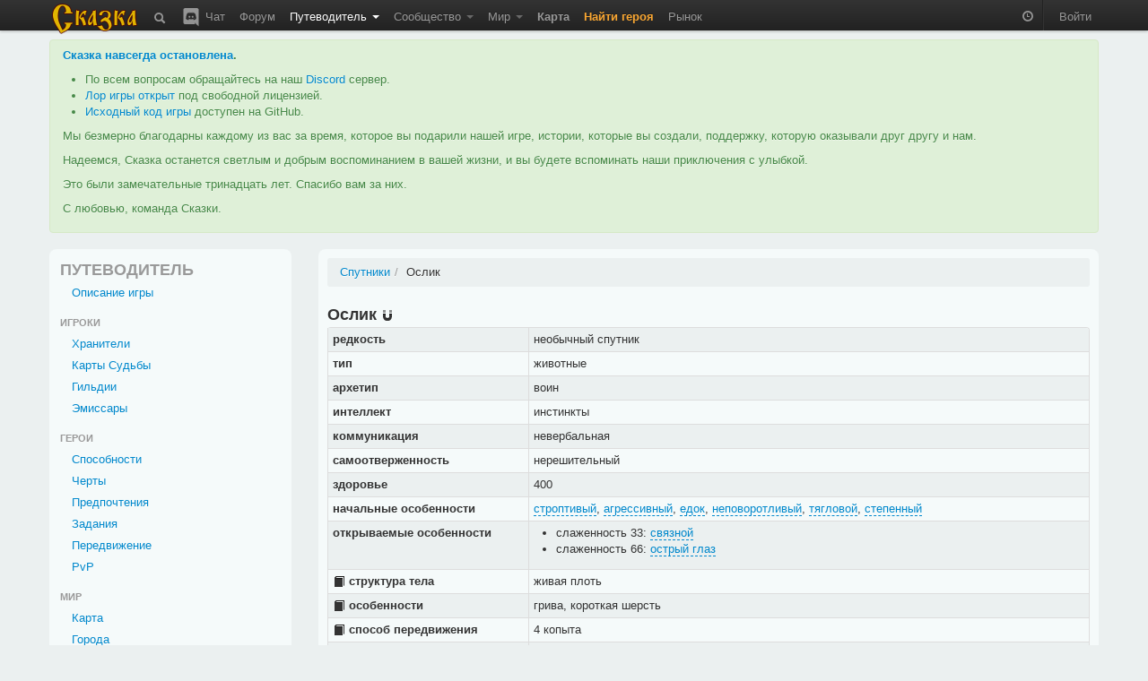

--- FILE ---
content_type: text/html; charset=utf-8
request_url: https://the-tale.org/guide/companions/67
body_size: 6428
content:

<!DOCTYPE html>
<html xmlns="http://www.w3.org/1999/xhtml" xml:lang="ru">
  <head>
    <meta http-equiv="Content-type" content="text/html; charset=utf-8" />
    <meta name="keywords" content="ZPG, ZRPG, Zero Player Game, самоиграйка, изменяемый мир, 0-player, тамагочи, браузерная игра, многопользовательская игра, инди игра, песочница">
    <meta name="description" content="Описание спутника Ослик"></meta>
    <meta name="author" content="Tiendil">
    <link href="/news/feed" type="application/atom+xml" rel="alternate" title="Новости" />
    <link href="/forum/feed" type="application/atom+xml" rel="alternate" title="Форум" />
    <link rel="shortcut icon" href="/static/0.5.1.6/favicon.ico" />
    <title>Ослик | Сказка</title>

    <link rel="stylesheet" type="text/css" href="/static/0.5.1.6/css/main.css" />

    <script src="/static/0.5.1.6/plugins/jquery/jquery-1.7.2.min.js" type="text/javascript"></script>
    <script src="/static/0.5.1.6/plugins/jquery/jquery-ui-1.8.9/js/jquery-ui-1.8.9.custom.min.js" type="text/javascript" charset="utf-8"></script>

    <script src="/static/0.5.1.6/plugins/spin/spin.min.js" type="text/javascript"></script>
    <script src="/static/0.5.1.6/plugins/jquery/jquery.spin.js" type="text/javascript"></script>

    <link rel="stylesheet" type="text/css" href="/static/0.5.1.6/bootstrap/css/bootstrap.min.css" />
    <script src="/static/0.5.1.6/bootstrap/js/bootstrap.min.js" type="text/javascript"></script>

    <script src="/static/0.5.1.6/common/base.js" type="text/javascript"></script>
    <script src="/static/0.5.1.6/common/dialog.js" type="text/javascript"></script>
    <script src="/static/0.5.1.6/common/forms.js" type="text/javascript"></script>

    
    <script type="text/javascript">

pgf.base.settings.init("anonimues");

API_CLIENT = "the_tale-0.5.1.6";

jQuery(document).ready(function() {

    pgf.base.AutoFormatTime();

    jQuery.ajaxSetup({
        cache: false,
        beforeSend: function(xhr, settings) {

            function getCookie(name) {
                var cookieValue = null;
                if (document.cookie && document.cookie != '') {
                    var cookies = document.cookie.split(';');
                    for (var i = 0; i < cookies.length; i++) {
                        var cookie = jQuery.trim(cookies[i]);
                        if (cookie.substring(0, name.length + 1) == (name + '=')) {
                            cookieValue = decodeURIComponent(cookie.substring(name.length + 1));
                            break;
                        }
                    }
                }
                return cookieValue;
            }
            if (!(/^http:.*/.test(settings.url) || /^https:.*/.test(settings.url))) {
                xhr.setRequestHeader("X-CSRFToken", "EXQB7BWLvipWrXq2Cy3YP4bUsOVFxcC9gQMb54yvUh6Ap5KfFXboh2x9z6iSebug" );
            }
        }
    });

    jQuery('[rel="tooltip"]').tooltip(pgf.base.tooltipsArgs)
    jQuery('[rel="popover"]').popover(pgf.base.popoverArgs)

    var StopScroll = function(e) {
        var innerScrollable = jQuery(e.target).parents('.pgf-scrollable');
        if (innerScrollable.length == 0) {
            innerScrollable = jQuery(e.target);
        }
        innerScrollable = innerScrollable.eq(0);

        var scrollTop = innerScrollable.scrollTop();
        if (e.originalEvent.wheelDelta > 0 && innerScrollable.scrollTop() == 0) {
            e.preventDefault();
        }
        var inner = innerScrollable.get(0).scrollHeight - innerScrollable.innerHeight();
        var outer = innerScrollable.get(0).scrollHeight - innerScrollable.outerHeight();
        if (e.originalEvent.wheelDelta < 0 && outer <= scrollTop && scrollTop <= inner) {
            e.preventDefault();
        }
    };

    // jQuery('.pgf-scrollable').live('mousewheel', function(e) {
    jQuery('.modal-backdrop').live('mousewheel', StopScroll);
    jQuery('.modal').live('mousewheel', StopScroll);

            
    ///////////////////////////
    // BBField processing
    function InitializeBBFileds(container) {

        jQuery('.pgf-bbfield', container).each(function(i, e){
            var id = jQuery(e).attr('id');
            pgf.base.AddPreview('#'+id, 'textarea', "/preview");
            pgf.base.InitBBFields('#'+id);
        });
    }

    InitializeBBFileds(document);

    jQuery(document).bind(pgf.ui.dialog.DIALOG_OPENED, function(e, dialog) {
        InitializeBBFileds(dialog);
    });
    /////////////////////////
});
    </script>



      </head>
  <body>

    <div class="navbar navbar-fixed-top">
      <div class="navbar-inner">
        <div class="container">

          <a class="brand" href="/"><img src="/static/0.5.1.6/images/logo.png"></img></a>

          <ul class="nav">
            <li class="">
  <a href="/search"
     rel="tooltip"
     title="Поиск">
    <i class="navbar-element icon-search icon-white" style="vertical-align: middle;"></i>
  </a>
</li>
            <li class="">
  <a href="/chat"
     rel="tooltip"
     title="Чат / Discord">
    <img src="/static/0.5.1.6/images/discord.svg"
         class="navbar-element"
         style="width: 24px; margin-top: -2px; vertical-align: top;"/>
    Чат
  </a>
</li>

            <li class=" ">
        <a href="/forum/" >
      Форум     </a>
    
      </li>
            <li class="active dropdown">
        <a href="#" class="dropdown-toggle" data-toggle="dropdown">
      Путеводитель <b class="caret"></b>    </a>
    
        <ul class="dropdown-menu pgf-scrollable"
        style="max-height: 475px; overflow-y: auto;">
        
                      <li class=" ">
        <a href="/guide/game" >
      Описание игры     </a>
    
      </li>
                  
                      <li class="divider"></li>
                  
                      <li style="padding-left: 15px; cursor: default;"><strong style="color: black;">Игроки</strong></li>
                  
                      <li class=" ">
        <a href="/guide/keepers" >
      Хранители     </a>
    
      </li>
                  
                      <li class=" ">
        <a href="/guide/cards/" >
      Карты Судьбы     </a>
    
      </li>
                  
                      <li class=" ">
        <a href="/guide/clans" >
      Гильдии     </a>
    
      </li>
                  
                      <li class=" ">
        <a href="/guide/emissaries" >
      Эмиссары     </a>
    
      </li>
                  
                      <li class="divider"></li>
                  
                      <li style="padding-left: 15px; cursor: default;"><strong style="color: black;">Герои</strong></li>
                  
                      <li class=" ">
        <a href="/guide/hero-abilities" >
      Способности     </a>
    
      </li>
                  
                      <li class=" ">
        <a href="/guide/hero-habits" >
      Черты     </a>
    
      </li>
                  
                      <li class=" ">
        <a href="/guide/hero-preferences" >
      Предпочтения     </a>
    
      </li>
                  
                      <li class=" ">
        <a href="/guide/quests" >
      Задания     </a>
    
      </li>
                  
                      <li class=" ">
        <a href="/guide/movement" >
      Передвижение     </a>
    
      </li>
                  
                      <li class=" ">
        <a href="/guide/pvp" >
      PvP     </a>
    
      </li>
                  
                      <li class="divider"></li>
                  
                      <li style="padding-left: 15px; cursor: default;"><strong style="color: black;">Мир</strong></li>
                  
                      <li class=" ">
        <a href="/guide/map" >
      Карта     </a>
    
      </li>
                  
                      <li class=" ">
        <a href="/guide/cities" >
      Города     </a>
    
      </li>
                  
                      <li class=" ">
        <a href="/guide/persons" >
      Мастера     </a>
    
      </li>
                  
                      <li class=" ">
        <a href="/guide/politics" >
      Книга Судеб     </a>
    
      </li>
                  
                      <li class=" ">
        <a href="/guide/creativity-recommendations" >
      Творчество игроков     </a>
    
      </li>
                  
                      <li class="divider"></li>
                  
                      <li style="padding-left: 15px; cursor: default;"><strong style="color: black;">Объекты</strong></li>
                  
                      <li class=" ">
        <a href="/guide/mobs/" >
      Бестиарий     </a>
    
      </li>
                  
                      <li class=" ">
        <a href="/guide/artifacts/" >
      Артефакты     </a>
    
      </li>
                  
                      <li class=" ">
        <a href="/guide/companions/" >
      Спутники     </a>
    
      </li>
                  
                      <li class="divider"></li>
                  
                      <li style="padding-left: 15px; cursor: default;"><strong style="color: black;">Прочее</strong></li>
                  
                      <li class=" ">
        <a href="/guide/zero-player-game" >
      Zero Player Game     </a>
    
      </li>
                  
                      <li class=" ">
        <a href="/forum/threads/126" >
      FAQ     </a>
    
      </li>
                  
                      <li class=" ">
        <a href="/guide/world" >
      Предыстория     </a>
    
      </li>
                  
                      <li class=" ">
        <a href="/guide/account-types" >
      Типы аккаунтов     </a>
    
      </li>
                  
                      <li class=" ">
        <a href="https://docs.the-tale.org" >
      Документация по API и игре     </a>
    
      </li>
                  
                      <li class=" ">
        <a href="/forum/subcategories/43" >
      Проекты игроков     </a>
    
      </li>
                        </ul>
      </li>

            <li class=" dropdown">
        <a href="#" class="dropdown-toggle" data-toggle="dropdown">
      Сообщество <b class="caret"></b>    </a>
    
        <ul class="dropdown-menu pgf-scrollable"
        style="max-height: 475px; overflow-y: auto;">
        
                      <li class=" ">
        <a href="/accounts/" >
      Игроки     </a>
    
      </li>
                  
                      <li class=" ">
        <a href="/clans/" >
      Гильдии     </a>
    
      </li>
                  
                      <li class=" ">
        <a href="/game/ratings/" >
      Рейтинги     </a>
    
      </li>
                  
                      <li class=" ">
        <a href="/accounts/achievements/" >
      Достижения     </a>
    
      </li>
                  
                      <li class=" ">
        <a href="/collections/collections/" >
      Коллекции     </a>
    
      </li>
                  
                      <li class="divider"></li>
                  
                      <li class=" ">
        <a href="https://tiendil.org" >
      Блог разработчика     </a>
    
      </li>
                  
                      <li class="divider"></li>
                  
                      <li class=" ">
        <a href="https://github.com/the-tale" >
      GitHub     </a>
    
      </li>
                  
                      <li class=" ">
        <a href="https://vk.com/zpgtale" >
      ВКонтакте     </a>
    
      </li>
                  
                      <li class=" ">
        <a href="https://www.facebook.com/groups/zpgtale/" >
      Facebook     </a>
    
      </li>
                  
                      <li class=" ">
        <a href="https://twitter.com/zpg_tale" >
      Twitter     </a>
    
      </li>
                        </ul>
      </li>

            <li class=" dropdown">
        <a href="#" class="dropdown-toggle" data-toggle="dropdown">
      Мир <b class="caret"></b>    </a>
    
        <ul class="dropdown-menu pgf-scrollable"
        style="max-height: 475px; overflow-y: auto;">
        
                      <li class=" ">
        <a href="/game/bills/" >
      Книга Судеб     </a>
    
      </li>
                  
                      <li class=" ">
        <a href="/linguistics/" >
      Лингвистика     </a>
    
      </li>
                  
                      <li class=" ">
        <a href="/folklore/posts/" >
      Фольклор     </a>
    
      </li>
                  
                      <li class=" ">
        <a href="/game/chronicle/" >
      Летопись     </a>
    
      </li>
                  
                      <li class=" ">
        <a href="/game/politic-power/history" >
      История влияния     </a>
    
      </li>
                        </ul>
      </li>

                        <li class=" ">
        <a href="/game/map/" >
      <span class='game-link'>Карта</span>     </a>
    
      </li>
            <li><a href="/accounts/registration/create-hero?action=top-menu" class="attention-link"><strong>Найти героя</strong></a></li>
                        <li class=" ">
        <a href="/shop/" >
      Рынок     </a>
    
      </li>

          </ul>

          <ul class="nav pull-right">
                        <li>
              <p id="time-block" class="navbar-text">
                <i class="icon-time icon-white"
                   style="opacity: 0.5;"
                   rel="tooltip"
                   data-tooltip-placement="bottom"
                   title="время в игре: 11 зрелого квинта холодного месяца 250 года"></i>
              </p>
            </li>
            <li class="divider-vertical"></li>

                        <li><a href="/accounts/auth/login?next_url=%2Fguide%2Fcompanions%2F67">Войти</a></li>
                      </ul>

        </div>
      </div>
    </div>

    
    
    <div id="main-container">
      <div id="content" class="container">

        
          <div class="alert alert-success">
            <p>
              <strong><a href="https://the-tale.org/news/349" target="_blank">Сказка навсегда остановлена</a>.</strong>
            </p>

            <ul>
              <li>По всем вопросам обращайтесь на наш <a href="https://discord.gg/zwaddAG" target="_blank">Discord</a> сервер.</li>
              <li><a href="https://the-tale.notion.site/" target="_blank">Лор игры открыт</a> под свободной лицензией.</li>
              <li><a href="https://github.com/the-tale" target="_blank">Исходный код игры</a> доступен на GitHub.</li>
            </ul>

            <p>
              Мы безмерно благодарны каждому из вас за время, которое вы подарили нашей игре, истории, которые вы создали, поддержку, которую оказывали друг другу и нам.
            </p>

            <p>
              Надеемся, Сказка останется светлым и добрым воспоминанием в вашей жизни, и вы будете вспоминать наши приключения с улыбкой.
            </p>

            <p>
              Это были замечательные тринадцать лет. Спасибо вам за них.
            </p>

            <p>
              С любовью, команда Сказки.
            </p>

          </div>


                
        
<div class="row">
  <div class="span3">
    <div class="easy-block">
              <h3 class="game-navigation-caption" style="padding-left: 2px;">ПУТЕВОДИТЕЛЬ</h3>
        <ul class="game-navigation nav nav-list" style="padding-left: 2px;">
          <li class="nav-element "><a href="/guide/game">Описание игры</a></li>

          <li class="nav-header ">Игроки</li>

          <li class="nav-element "><a href="/guide/keepers">Хранители</a></li>
          <li class="nav-element "><a href="/guide/cards/">Карты Судьбы</a></li>
          <li class="nav-element "><a href="/guide/clans">Гильдии</a></li>
          <li class="nav-element "><a href="/guide/emissaries">Эмиссары</a></li>

          <li class="nav-header ">Герои</li>

          <li class="nav-element "><a href="/guide/hero-abilities">Способности</a></li>
          <li class="nav-element "><a href="/guide/hero-habits">Черты</a></li>
          <li class="nav-element "><a href="/guide/hero-preferences">Предпочтения</a></li>
          <li class="nav-element "><a href="/guide/quests">Задания</a></li>
          <li class="nav-element "><a href="/guide/movement">Передвижение</a></li>
          <li class="nav-element "><a href="/guide/pvp">PvP</a></li>

          <li class="nav-header ">Мир</li>

          <li class="nav-element "><a href="/guide/map">Карта</a></li>
          <li class="nav-element "><a href="/guide/cities">Города</a></li>
          <li class="nav-element "><a href="/guide/persons">Мастера</a></li>
          <li class="nav-element "><a href="/guide/politics">Книга Судеб</a></li>
          <li class="nav-element "><a href="/guide/creativity-recommendations">Творчество игроков</a></li>

          <li class="nav-header ">Объекты</li>

          <li class="nav-element "><a href="/guide/mobs/">Бестиарий</a></li>
          <li class="nav-element "><a href="/guide/artifacts/">Артефакты</a></li>
          <li class="nav-element active"><a href="/guide/companions/">Спутники</a></li>

          <li class="nav-header ">Прочее</li>
          <li class="nav-element "><a href="/guide/zero-player-game">Zero Player Game</a></li>
          <li class="nav-element"><a href="/forum/threads/126">FAQ</a></li>
          <li class="nav-element "><a href="/guide/world">Предыстория</a></li>
          <li class="nav-element "><a href="/guide/account-types">Типы аккаунтов</a></li>
          <li class="nav-element"><a href="/forum/subcategories/43">Проекты игроков</a></li>

          <li class="nav-element "><a href="/guide/registration">Регистрация</a></li>

          <li class="nav-element "><a href="/guide/referrals">Рефералы</a></li>
          <li class="nav-element "><a href="/guide/behavior-rules">Правила поведения</a></li>
          <li class="nav-element "><a href="/guide/user-agreement">Пользовательское соглашение</a></li>
          <li class="nav-element "><a href="/guide/privacy-policy">Политика конфиденциальности</a></li>
          <li class="nav-element "><a href="/guide/payments">Частые вопросы по платежам</a></li>
          <li class="nav-element"><a href="https://docs.the-tale.org/ru/latest/plans.html">Планы разработки</a></li>
          <li class="nav-element "><a href="/guide/how-to-help">Как помочь?</a></li>
          <li class="nav-element "><a href="/guide/game-resources">Игровые ресурсы</a></li>
        </ul>
          </div>
  </div>

  <div class="span9">
    <div class="easy-block guide-content">
      
<ul class="breadcrumb">
  <li><a href="/guide/companions/">Спутники</a><span class="divider">/</span></li>
  <li class="active">Ослик</li>

  
  
  
</ul>

<div class="guide-page-title">
  <h3 style="display: inline-block;">
    Ослик
        <i class="icon icon-magnet"
   style="vertical-align: middle;"
   rel="tooltip"
   title="уникальный идентификатор объекта: 6#67"></i>

      </h3>
</div>






  <table class="table table-condensed table-striped table-bordered table-no-highlighting">
    <tbody>
      <tr><th>редкость</th><td>необычный спутник</td></tr>
      <tr><th>тип</th><td>животные</td></tr>
      <tr><th>архетип</th><td>воин</td></tr>
      <tr><th>интеллект</th><td>инстинкты</td></tr>
      <tr><th>коммуникация</th><td>невербальная</td></tr>
      <tr><th>самоотверженность</th><td>нерешительный</td></tr>
      <tr><th>здоровье</th><td>400</td></tr>
      <tr>
        <th>начальные особенности</th>
        <td>          <a href="#" class="info-link" rel="tooltip" title="слаженность растёт очень медленно">строптивый</a>,          <a href="#" class="info-link" rel="tooltip" title="увеличивает агрессивность героя">агрессивный</a>,          <a href="#" class="info-link" rel="tooltip" title="при каждом посещении города герой тратит деньги на еду для спутника">едок</a>,          <a href="#" class="info-link" rel="tooltip" title="малый штраф к инициативе героя">неповоротливый</a>,          <a href="#" class="info-link" rel="tooltip" title="6 дополнительных мест в рюкзаке">тягловой</a>,          <a href="#" class="info-link" rel="tooltip" title="постоянный небольшой штраф к скорости героя">степенный</a></td>
      </tr>
      <tr>
        <th>открываемые особенности</th>
        <td>
          <ul><li>
              слаженность 33: <a href="#" class="info-link" rel="tooltip" title="Помогает чётче мыслить и лучше ощущать Хранителя. Герой начинает чаще браться за задания, связанные с предпочтениями.">связной</a>
            </li>
            <li>
              слаженность 66: <a href="#" class="info-link" rel="tooltip" title="издали высматривает врагов, снижая вероятность встречи с ними">острый глаз</a>
            </li>
                      </ul>
        </td>
      </tr>

      <tr>
        <th><i class="icon-book" style="vertical-align: middle" rel="tooltip" title="используется только для генерации текста"></i> структура тела</th>
        <td>живая плоть</td>
      </tr>

      <tr>
        <th><i class="icon-book" style="vertical-align: middle" rel="tooltip" title="используется только для генерации текста"></i> особенности</th>
        <td>грива, короткая шерсть</td>
      </tr>

      <tr>
        <th><i class="icon-book" style="vertical-align: middle" rel="tooltip" title="используется только для генерации текста"></i> способ передвижения</th>
        <td>4 копыта</td>
      </tr>

      <tr>
        <th><i class="icon-book" style="vertical-align: middle" rel="tooltip" title="используется только для генерации текста"></i> форма тела</th>
        <td>лошадиное</td>
      </tr>

      <tr>
        <th><i class="icon-book" style="vertical-align: middle" rel="tooltip" title="используется только для генерации текста"></i> размер тела</th>
        <td>средний</td>
      </tr>

      <tr>
        <th><i class="icon-book" style="vertical-align: middle" rel="tooltip" title="используется только для генерации текста"></i> положение тела</th>
        <td>горизонтальное</td>
      </tr>

      <tr>
        <th><i class="icon-book" style="vertical-align: middle" rel="tooltip" title="используется только для генерации текста"></i> оружие</th>
        <td>
          <ul>
                        <li>копыто (урон: ударный; материал: роговое образование; тип силы: физическая)</li>
                      </ul>
        </td>
      </tr>


    </tbody>
  </table>

  
  <blockquote>Серые ослики распространены по всей Пандоре. Они  выносливы, хорошо плодятся, едят немного, неприхотливы и стоят недорого.  Все эти плюсы с лихвой перекрывают единственный минус – трудность дрессировки.</blockquote>

  
  
  <h3>Произведения о спутнике</h3>

    
<table class="table table-condensed table-striped table-bordered">
  <tbody>
          <tr>
        <td width="25px" style="text-align: center;">
          <span class="blog-post-rating label label-success ">
            16
          </span>
        </td>
        <td><a href="/folklore/posts/858" target="_blank">Байки о тех, кто рядом</a></td>
      </tr>
        </tbody>
</table>


  
    




    </div>
  </div>
</div>

      </div>
    </div>

    <footer role="contentinfo" class="container">
      <div class="row">
        <div class="span12">
          <ul class="unstyled">
            <li><a href="/search">поиск по сайту</a></li>
            <li><a href="/guide/user-agreement">пользовательское соглашение</a></li>
            <li><a href="/guide/privacy-policy">политика конфиденциальности</a></li>
            <li>поддержка осуществляется на нашем канале в <a href="https://discord.gg/zwaddAG">Discord</a></li>
            <li>использована часть иконок из набора <a href="https://glyphicons.com" target="_blank">Glyphicons</a></li>
            <li>© 2011-2026 </li>
            <li>версия 0.5.1.6</li>
            <li><a href="/statistics/">статистика игры</a></li>
            <li><a href="https://github.com/the-tale">исходный код на GitHub</a></li>
            <li><a href="https://docs.the-tale.org">документация по API и игре</a></li>
          </ul>
        </div>
      </div>

    </footer>

    
    
  </body>
</html>